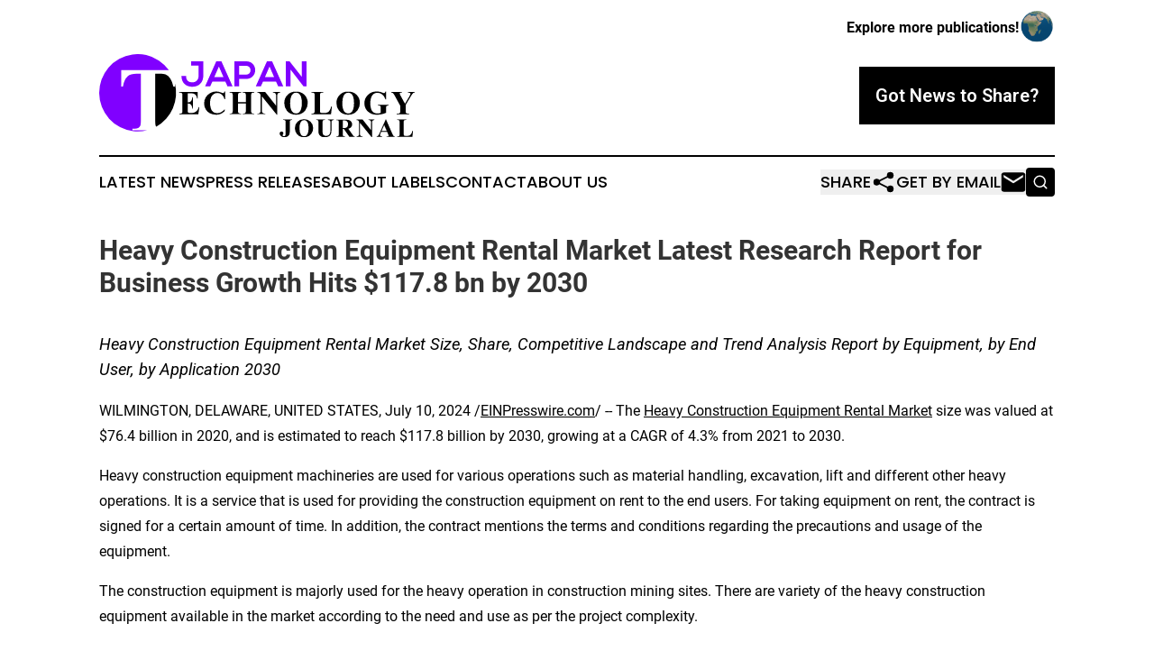

--- FILE ---
content_type: image/svg+xml
request_url: https://cdn.newsmatics.com/agp/sites/japantechnologyjournal-logo-1.svg
body_size: 12510
content:
<?xml version="1.0" encoding="UTF-8" standalone="no"?>
<svg
   xmlns:dc="http://purl.org/dc/elements/1.1/"
   xmlns:cc="http://creativecommons.org/ns#"
   xmlns:rdf="http://www.w3.org/1999/02/22-rdf-syntax-ns#"
   xmlns:svg="http://www.w3.org/2000/svg"
   xmlns="http://www.w3.org/2000/svg"
   id="Layer_1"
   data-name="Layer 1"
   viewBox="0 0 369.68469 96.93956"
   version="1.1"
   width="369.68469"
   height="96.93956">
  <metadata
     id="metadata57">
    <rdf:RDF>
      <cc:Work
         rdf:about="">
        <dc:format>image/svg+xml</dc:format>
        <dc:type
           rdf:resource="http://purl.org/dc/dcmitype/StillImage" />
      </cc:Work>
    </rdf:RDF>
  </metadata>
  <defs
     id="defs4">
    <style
       id="style2">.cls-1{fill:#8000ff;}</style>
  </defs>
  <title
     id="title6">97-Rev</title>
  <path
     class="cls-1"
     d="m 121.99468,25.078332 c 0,7.54 -4.79,13 -12.83,13 -7.45,0 -12.780001,-4.46 -12.780001,-12.7 h 5.410001 c 0,5 2.42,7.53 7.37,7.53 4.95,0 7.33,-3.45 7.33,-7.87 v -11.53 h -8.81 V 8.3883316 h 14.29 z"
     id="path8" />
  <path
     class="cls-1"
     d="m 147.85468,32.038332 h -15.24 l -2.5,5.49 h -6 l 13.07,-29.1400004 h 6 l 13.07,29.1400004 h -6 z m -7.62,-17.53 -5.41,12.41 h 10.86 z"
     id="path10" />
  <path
     class="cls-1"
     d="m 172.09468,28.958332 h -8.24 v 8.57 h -5.5 V 8.3883316 c 4.58,0 9.16,0 13.74,0 14.24,-0.05 14.28,20.5700004 0,20.5700004 z m -8.24,-5 h 8.24 c 7,0 7,-10.33 0,-10.33 h -8.24 z"
     id="path12" />
  <path
     class="cls-1"
     d="m 207.20468,32.038332 h -15.24 l -2.5,5.49 h -5.95 l 13.07,-29.1400004 h 6 l 13.1,29.1400004 h -6 z m -7.62,-17.53 -5.41,12.41 h 10.82 z"
     id="path14" />
  <path
     class="cls-1"
     d="m 237.31468,8.3383316 h 5.5 V 37.528332 h -3.42 v 0.05 l -15.32,-19.7 v 19.65 h -5.5 V 8.3883316 h 4.46 l 14.28,18.0700004 z"
     id="path16" />
  <path
     class="cls-1"
     d="m 38.924679,88.788332 v -1.91 h 2.33 a 9.7,9.7 0 0 0 4.9,-1.08 4.93,4.93 0 0 0 2.12,-2.48 c 0.38,-0.83 0.57,-3 0.57,-6.51 v -54 h -5.06 q -7.08,0 -10.28,3 -4.49,4.18 -5.68,11.92 h -2 v -18.96 h 55.86 a 45.08,45.08 0 1 0 -25.49,70 z"
     id="path18" />
  <path
     d="m 88.754679,34.068332 v 3.65 h -1.86 q -1.65,-6.56 -3.66,-9.42 a 14.23,14.23 0 0 0 -5.55,-4.58 c -1.31,-0.62 -3.59,-0.93 -6.87,-0.93 h -5.19 v 54 q 0,5.37 0.59,6.72 a 4.44,4.44 0 0 0 0.66,1 45.13,45.13 0 0 0 21.88,-50.46 z"
     id="path20" />
  <path
     d="m 103.73468,45.648332 v 10.53 h 0.52 a 4.07,4.07 0 0 0 3.56,-1.54 9.44,9.44 0 0 0 1.41,-4.56 h 0.73 v 13.54 h -0.73 a 10.08,10.08 0 0 0 -1,-3.62 4.14,4.14 0 0 0 -1.71,-1.9 6.37,6.37 0 0 0 -2.82,-0.49 v 7.29 a 10.58,10.58 0 0 0 0.18,2.61 1.55,1.55 0 0 0 0.68,0.78 3.09,3.09 0 0 0 1.6,0.31 h 1.55 a 8.34,8.34 0 0 0 8.94,-6.79 h 0.71 l -1.17,8.22 H 93.874679 v -0.71 h 0.86 a 3.54,3.54 0 0 0 1.81,-0.4 1.71,1.71 0 0 0 0.76,-0.91 7.92,7.92 0 0 0 0.21,-2.41 v -17 a 14.47,14.47 0 0 0 -0.09,-2.16 1.85,1.85 0 0 0 -0.71,-1 3.23,3.23 0 0 0 -2,-0.54 h -0.86 v -0.7 h 21.650001 v 7.64 h -0.73 a 9.27,9.27 0 0 0 -1.55,-4 5.79,5.79 0 0 0 -2.83,-1.79 15.28,15.28 0 0 0 -4,-0.35 z"
     id="path22" />
  <path
     d="m 147.56468,43.568332 v 9 h -0.74 a 9.55,9.55 0 0 0 -3.13,-5.38 8,8 0 0 0 -5.19,-1.87 7.63,7.63 0 0 0 -4.44,1.39 8.12,8.12 0 0 0 -3,3.65 16.48,16.48 0 0 0 -1.2,6.4 21.29,21.29 0 0 0 0.88,6.33 8.4,8.4 0 0 0 2.74,4.31 7.67,7.67 0 0 0 4.85,1.46 9.46,9.46 0 0 0 4.47,-1.07 15.51,15.51 0 0 0 4.28,-3.68 v 2.23 a 14.18,14.18 0 0 1 -4.53,3.29 13.74,13.74 0 0 1 -5.5,1 15.73,15.73 0 0 1 -7.35,-1.66 11.6,11.6 0 0 1 -5,-4.77 13.25,13.25 0 0 1 -1.75,-6.62 14.11,14.11 0 0 1 7.16,-12.16 14.11,14.11 0 0 1 7,-1.84 15.92,15.92 0 0 1 5.76,1.19 9.05,9.05 0 0 0 2.23,0.68 1.49,1.49 0 0 0 1.06,-0.44 2.53,2.53 0 0 0 0.58,-1.43 z"
     id="path24" />
  <path
     d="m 162.68468,57.588332 v 8 a 8.32,8.32 0 0 0 0.22,2.48 1.94,1.94 0 0 0 0.86,0.87 3.42,3.42 0 0 0 1.73,0.37 h 0.86 v 0.71 h -13.49 v -0.71 h 0.82 a 3.54,3.54 0 0 0 1.81,-0.4 1.72,1.72 0 0 0 0.77,-0.91 7.92,7.92 0 0 0 0.21,-2.41 v -17 a 8.51,8.51 0 0 0 -0.21,-2.48 2,2 0 0 0 -0.85,-0.87 3.53,3.53 0 0 0 -1.73,-0.37 h -0.86 v -0.7 h 13.53 v 0.7 h -0.86 a 3.52,3.52 0 0 0 -1.81,0.4 1.78,1.78 0 0 0 -0.79,0.92 7.79,7.79 0 0 0 -0.21,2.4 v 7.32 h 9.14 v -7.32 a 8.51,8.51 0 0 0 -0.21,-2.48 1.94,1.94 0 0 0 -0.86,-0.87 3.55,3.55 0 0 0 -1.73,-0.37 h -0.84 v -0.7 h 13.5 v 0.7 h -0.84 a 3.49,3.49 0 0 0 -1.81,0.4 1.81,1.81 0 0 0 -0.78,0.92 7.79,7.79 0 0 0 -0.21,2.4 v 17 a 8.46,8.46 0 0 0 0.21,2.48 1.84,1.84 0 0 0 0.86,0.87 3.44,3.44 0 0 0 1.73,0.37 h 0.84 v 0.71 h -13.5 v -0.71 h 0.84 a 3.49,3.49 0 0 0 1.81,-0.4 1.78,1.78 0 0 0 0.78,-0.91 7.92,7.92 0 0 0 0.21,-2.41 v -8 z"
     id="path26" />
  <path
     d="m 194.50468,44.168332 12.76,16 v -11.08 a 5.22,5.22 0 0 0 -0.67,-3.15 3.69,3.69 0 0 0 -3.07,-1.07 v -0.7 h 8.55 v 0.7 a 6.64,6.64 0 0 0 -2.21,0.54 2.26,2.26 0 0 0 -0.87,1.09 7.41,7.41 0 0 0 -0.32,2.59 v 21.53 h -0.65 l -17.49,-21.53 v 16.44 c 0,1.49 0.34,2.49 1,3 a 3.75,3.75 0 0 0 2.34,0.78 h 0.61 v 0.71 h -9.18 v -0.71 a 3.18,3.18 0 0 0 3.82,-3.79 v -18.25 l -0.55,-0.68 a 5.11,5.11 0 0 0 -1.45,-1.36 4.59,4.59 0 0 0 -1.82,-0.36 v -0.7 z"
     id="path28" />
  <path
     d="m 230.41468,43.798332 a 12.84,12.84 0 0 1 13.91,13.2 13.79,13.79 0 0 1 -2.88,8.66 q -3.81,5 -10.78,5 -6.97,0 -10.79,-4.73 a 13.7,13.7 0 0 1 -3,-8.87 12.9,12.9 0 0 1 3.92,-9.6 12.51,12.51 0 0 1 9.62,-3.66 z m 0.23,1.22 q -3.54,0 -5.39,3.63 -1.51,3 -1.51,8.54 0,6.63 2.33,9.79 a 5.31,5.31 0 0 0 4.54,2.21 5.51,5.51 0 0 0 3.28,-0.95 7.92,7.92 0 0 0 2.61,-3.9 21.8,21.8 0 0 0 0.93,-7 23.13,23.13 0 0 0 -0.95,-7.68 7.55,7.55 0 0 0 -2.43,-3.6 5.74,5.74 0 0 0 -3.37,-1.04 z"
     id="path30" />
  <path
     d="m 272.68468,60.948332 -1,9.08 h -23 v -0.71 h 1 a 3.54,3.54 0 0 0 1.81,-0.4 1.67,1.67 0 0 0 0.76,-0.91 7.92,7.92 0 0 0 0.21,-2.41 v -17 a 8.51,8.51 0 0 0 -0.21,-2.48 1.93,1.93 0 0 0 -0.84,-0.87 3.55,3.55 0 0 0 -1.73,-0.37 h -0.86 v -0.7 h 13.79 v 0.7 h -1.12 a 3.58,3.58 0 0 0 -1.82,0.4 1.81,1.81 0 0 0 -0.78,0.92 7.79,7.79 0 0 0 -0.21,2.4 v 16.48 a 8.45,8.45 0 0 0 0.23,2.53 1.52,1.52 0 0 0 0.9,0.81 9.31,9.31 0 0 0 2.31,0.17 h 2.15 a 7.32,7.32 0 0 0 3.43,-0.72 6.48,6.48 0 0 0 2.38,-2.29 18.6,18.6 0 0 0 1.9,-4.62 z"
     id="path32" />
  <path
     d="m 291.54468,43.798332 a 12.84,12.84 0 0 1 13.91,13.2 13.79,13.79 0 0 1 -2.88,8.66 q -3.81,5 -10.78,5 -6.97,0 -10.79,-4.73 a 13.7,13.7 0 0 1 -3,-8.87 12.9,12.9 0 0 1 3.92,-9.6 12.5,12.5 0 0 1 9.62,-3.66 z m 0.23,1.22 q -3.54,0 -5.4,3.63 -1.5,3 -1.5,8.54 0,6.63 2.32,9.79 a 5.33,5.33 0 0 0 4.54,2.21 5.52,5.52 0 0 0 3.29,-0.95 7.92,7.92 0 0 0 2.61,-3.9 21.8,21.8 0 0 0 0.93,-7 23.13,23.13 0 0 0 -0.95,-7.68 7.55,7.55 0 0 0 -2.43,-3.6 5.74,5.74 0 0 0 -3.41,-1.04 z"
     id="path34" />
  <path
     d="m 336.14468,43.568332 v 9.15 h -0.71 a 11.59,11.59 0 0 0 -3.83,-5.68 9,9 0 0 0 -5.59,-1.95 7.27,7.27 0 0 0 -4.83,1.63 8.86,8.86 0 0 0 -2.72,4.55 22.31,22.31 0 0 0 -0.81,6 22,22 0 0 0 0.88,6.52 7.42,7.42 0 0 0 2.83,4.12 8.14,8.14 0 0 0 4.65,1.32 9.94,9.94 0 0 0 1.92,-0.2 14,14 0 0 0 2,-0.58 v -5.38 a 5.65,5.65 0 0 0 -0.21,-2 1.92,1.92 0 0 0 -0.87,-0.81 3.17,3.17 0 0 0 -1.59,-0.37 h -0.67 v -0.7 h 12.57 v 0.7 a 5.78,5.78 0 0 0 -2,0.39 1.94,1.94 0 0 0 -0.87,1 5.22,5.22 0 0 0 -0.17,1.77 v 5.38 a 25.91,25.91 0 0 1 -5.16,1.67 27.38,27.38 0 0 1 -5.56,0.56 16.15,16.15 0 0 1 -6.12,-1 15.5,15.5 0 0 1 -4.29,-2.63 12.39,12.39 0 0 1 -2.91,-3.68 12.79,12.79 0 0 1 -1.33,-5.89 13.29,13.29 0 0 1 4.1,-9.86 14.14,14.14 0 0 1 10.32,-4 18.27,18.27 0 0 1 3.47,0.31 17.21,17.21 0 0 1 2.72,0.87 11.55,11.55 0 0 0 2.22,0.71 1.48,1.48 0 0 0 1,-0.39 3.36,3.36 0 0 0 0.84,-1.48 z"
     id="path36" />
  <path
     d="m 369.68468,44.168332 v 0.7 a 3.83,3.83 0 0 0 -2,0.74 20.09,20.09 0 0 0 -3,4.37 l -5.61,9.37 v 6.25 a 8.45,8.45 0 0 0 0.21,2.49 1.94,1.94 0 0 0 0.83,0.86 3.15,3.15 0 0 0 1.65,0.37 h 1.45 v 0.71 h -14.53 v -0.71 h 1.36 a 3.47,3.47 0 0 0 1.81,-0.4 1.78,1.78 0 0 0 0.78,-0.91 7.92,7.92 0 0 0 0.21,-2.41 v -5.18 l -6.08,-11.09 a 16.4,16.4 0 0 0 -2.56,-3.86 3.18,3.18 0 0 0 -2,-0.6 v -0.7 h 12.48 v 0.7 h -0.56 a 2.75,2.75 0 0 0 -1.57,0.33 0.87,0.87 0 0 0 -0.45,0.68 11.41,11.41 0 0 0 1.53,3.45 l 4.67,8.57 4.66,-7.8 c 1.15,-1.91 1.73,-3.18 1.73,-3.8 a 1,1 0 0 0 -0.5,-0.86 4.72,4.72 0 0 0 -2.38,-0.57 v -0.7 z"
     id="path38" />
  <path
     d="m 215.45468,76.848332 v -0.55 h 10.69 v 0.55 h -0.65 a 2.81,2.81 0 0 0 -1.43,0.31 1.47,1.47 0 0 0 -0.59,0.71 6.13,6.13 0 0 0 -0.16,1.87 v 9.84 a 11.24,11.24 0 0 1 -0.58,4.2 4.9,4.9 0 0 1 -2.05,2.2 6.8,6.8 0 0 1 -3.55,0.88 6.09,6.09 0 0 1 -4.1,-1.33 3.85,3.85 0 0 1 -1.57,-2.95 2.28,2.28 0 0 1 0.64,-1.69 2.09,2.09 0 0 1 1.56,-0.64 2.12,2.12 0 0 1 1.52,0.58 1.86,1.86 0 0 1 0.61,1.42 2.3,2.3 0 0 1 -0.1,0.73 6.9,6.9 0 0 1 -0.47,0.74 2,2 0 0 0 -0.41,0.86 0.8,0.8 0 0 0 0.39,0.66 2.37,2.37 0 0 0 1.47,0.42 1.65,1.65 0 0 0 1,-0.33 1.75,1.75 0 0 0 0.58,-1 23,23 0 0 0 0.17,-3.83 v -10.78 a 6.16,6.16 0 0 0 -0.17,-1.93 1.46,1.46 0 0 0 -0.66,-0.67 2.59,2.59 0 0 0 -1.34,-0.29 z"
     id="path40" />
  <path
     d="m 239.86468,76.018332 a 10,10 0 0 1 10.82,10.26 10.68,10.68 0 0 1 -2.24,6.73 9.94,9.94 0 0 1 -8.37,3.85 10.13,10.13 0 0 1 -8.39,-3.68 10.58,10.58 0 0 1 -2.35,-6.89 10,10 0 0 1 3.05,-7.46 9.7,9.7 0 0 1 7.48,-2.81 z m 0.18,0.95 a 4.51,4.51 0 0 0 -4.19,2.81 15.07,15.07 0 0 0 -1.17,6.64 q 0,5.15 1.8,7.61 a 4.12,4.12 0 0 0 3.53,1.72 4.25,4.25 0 0 0 2.55,-0.74 6.08,6.08 0 0 0 2,-3 16.7,16.7 0 0 0 0.73,-5.44 18.08,18.08 0 0 0 -0.74,-6 5.89,5.89 0 0 0 -1.89,-2.8 4.49,4.49 0 0 0 -2.62,-0.8 z"
     id="path42" />
  <path
     d="m 254.29468,76.298332 h 10.39 v 0.55 h -0.51 a 3.68,3.68 0 0 0 -1.61,0.24 1.48,1.48 0 0 0 -0.63,0.68 7.4,7.4 0 0 0 -0.18,2.15 v 9.8 a 9.78,9.78 0 0 0 0.41,3.57 3.32,3.32 0 0 0 1.34,1.45 4.37,4.37 0 0 0 2.36,0.58 5,5 0 0 0 2.77,-0.73 4.47,4.47 0 0 0 1.72,-2 12.29,12.29 0 0 0 0.58,-4.5 v -8.17 a 4.67,4.67 0 0 0 -0.29,-1.93 1.62,1.62 0 0 0 -0.71,-0.8 4.15,4.15 0 0 0 -1.88,-0.34 v -0.55 h 6.95 v 0.55 h -0.41 a 2.63,2.63 0 0 0 -1.41,0.34 2,2 0 0 0 -0.82,1 5.15,5.15 0 0 0 -0.19,1.71 v 7.63 a 19.94,19.94 0 0 1 -0.49,5.19 5.75,5.75 0 0 1 -2.27,2.89 8.3,8.3 0 0 1 -4.94,1.32 9.44,9.44 0 0 1 -4,-0.7 5.85,5.85 0 0 1 -2.79,-2.51 8.36,8.36 0 0 1 -0.8,-4 v -9.8 a 6.83,6.83 0 0 0 -0.2,-2.2 1.49,1.49 0 0 0 -0.66,-0.68 4.22,4.22 0 0 0 -1.75,-0.23 z"
     id="path44" />
  <path
     d="m 285.39468,87.238332 v 5.63 a 6.11,6.11 0 0 0 0.2,2.06 1.47,1.47 0 0 0 0.7,0.67 4.71,4.71 0 0 0 1.88,0.25 v 0.55 h -10.28 v -0.55 a 4.55,4.55 0 0 0 1.89,-0.26 1.5,1.5 0 0 0 0.69,-0.67 6,6 0 0 0 0.2,-2 v -13 a 6.07,6.07 0 0 0 -0.2,-2.06 1.47,1.47 0 0 0 -0.7,-0.67 4.74,4.74 0 0 0 -1.88,-0.25 v -0.55 h 9.34 a 20.6,20.6 0 0 1 5.33,0.5 5.41,5.41 0 0 1 2.76,1.86 5,5 0 0 1 1.07,3.18 4.77,4.77 0 0 1 -1.6,3.68 6.75,6.75 0 0 1 -2.87,1.38 l 4.84,6.8 a 10.17,10.17 0 0 0 1.35,1.65 2.53,2.53 0 0 0 1.4,0.5 v 0.55 h -6.33 l -6.5,-9.25 z m 0,-9.86 v 8.81 h 0.84 a 9.55,9.55 0 0 0 3.09,-0.38 3.05,3.05 0 0 0 1.6,-1.37 5,5 0 0 0 0.59,-2.57 3.91,3.91 0 0 0 -4.54,-4.49 z"
     id="path46" />
  <path
     d="m 308.68468,76.298332 9.92,12.47 v -8.65 a 4.11,4.11 0 0 0 -0.52,-2.44 2.86,2.86 0 0 0 -2.39,-0.83 v -0.55 h 6.64 v 0.55 a 5.15,5.15 0 0 0 -1.71,0.42 1.66,1.66 0 0 0 -0.68,0.84 5.85,5.85 0 0 0 -0.25,2 v 16.74 h -0.5 l -13.64,-16.73 v 12.78 a 2.8,2.8 0 0 0 0.79,2.34 2.88,2.88 0 0 0 1.82,0.61 h 0.52 v 0.55 h -7.13 v -0.55 a 3.23,3.23 0 0 0 2.31,-0.68 3.16,3.16 0 0 0 0.65,-2.27 v -14.18 l -0.43,-0.54 a 4,4 0 0 0 -1.12,-1.05 3.4,3.4 0 0 0 -1.41,-0.28 v -0.55 z"
     id="path48" />
  <path
     d="m 337.45468,90.718332 h -7.1 l -0.85,2 a 4.25,4.25 0 0 0 -0.41,1.61 1.35,1.35 0 0 0 0.68,1.25 6,6 0 0 0 2,0.35 v 0.55 h -6.69 v -0.55 a 3,3 0 0 0 1.78,-0.89 11.65,11.65 0 0 0 1.72,-3 l 7.19,-16 h 0.28 l 7.25,16.49 a 10.18,10.18 0 0 0 1.71,2.95 2.29,2.29 0 0 0 1.42,0.53 v 0.55 h -9.75 v -0.55 h 0.4 a 3.09,3.09 0 0 0 1.64,-0.32 0.8,0.8 0 0 0 0.33,-0.69 1.75,1.75 0 0 0 -0.09,-0.54 c 0,-0.09 -0.17,-0.46 -0.45,-1.12 z m -0.51,-1.1 -3,-6.92 -3.08,6.92 z"
     id="path50" />
  <path
     d="m 367.73468,89.338332 -0.75,7.06 h -17.85 v -0.55 h 0.66 a 2.73,2.73 0 0 0 1.41,-0.31 1.34,1.34 0 0 0 0.6,-0.71 6.49,6.49 0 0 0 0.16,-1.87 v -13.24 a 7,7 0 0 0 -0.16,-1.93 1.46,1.46 0 0 0 -0.66,-0.67 2.63,2.63 0 0 0 -1.35,-0.29 h -0.66 v -0.55 h 10.72 v 0.55 h -0.88 a 2.78,2.78 0 0 0 -1.41,0.31 1.45,1.45 0 0 0 -0.61,0.71 6.49,6.49 0 0 0 -0.16,1.87 v 12.81 a 6.41,6.41 0 0 0 0.18,2 1.19,1.19 0 0 0 0.7,0.63 7,7 0 0 0 1.79,0.13 h 1.68 a 5.6,5.6 0 0 0 2.66,-0.56 4.9,4.9 0 0 0 1.85,-1.78 14.09,14.09 0 0 0 1.47,-3.59 z"
     id="path52" />
</svg>
